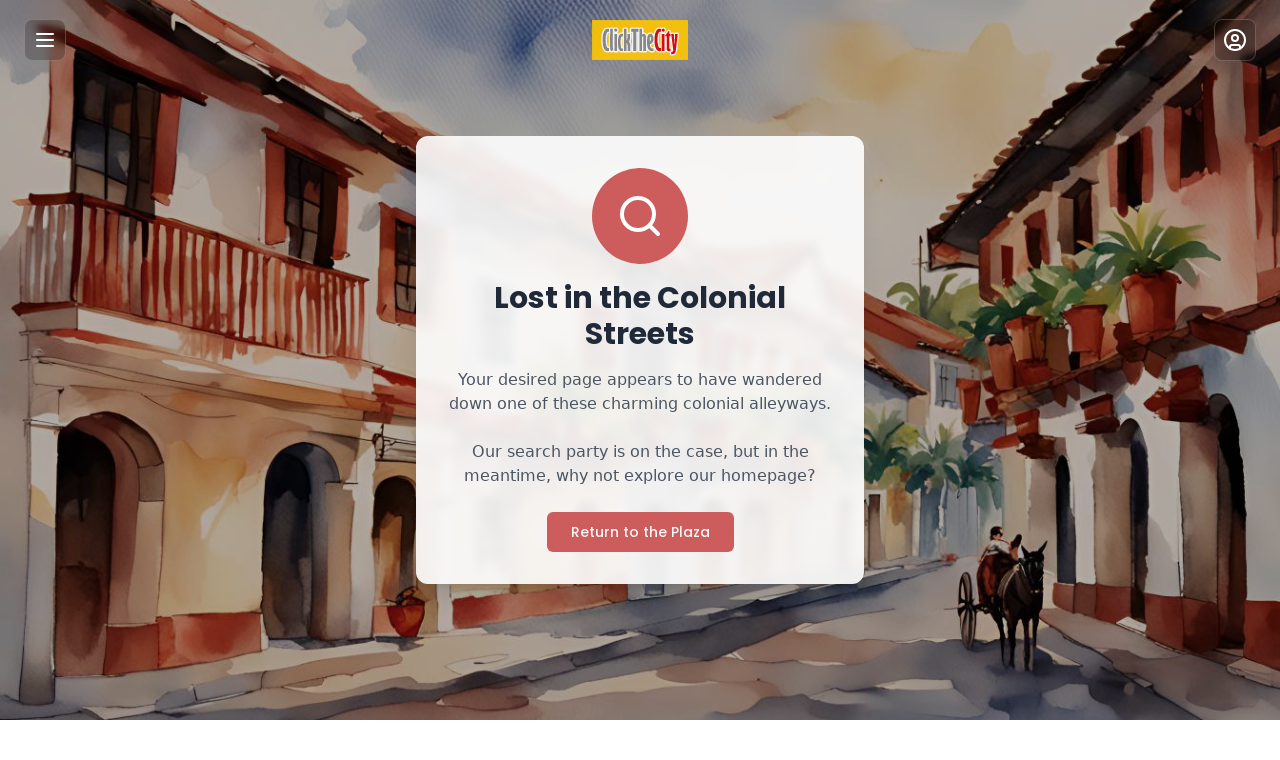

--- FILE ---
content_type: text/html; charset=utf-8
request_url: https://www.google.com/recaptcha/api2/aframe
body_size: 97
content:
<!DOCTYPE HTML><html><head><meta http-equiv="content-type" content="text/html; charset=UTF-8"></head><body><script nonce="9ux-Ns-J4NuWwwiKA5uBDA">/** Anti-fraud and anti-abuse applications only. See google.com/recaptcha */ try{var clients={'sodar':'https://pagead2.googlesyndication.com/pagead/sodar?'};window.addEventListener("message",function(a){try{if(a.source===window.parent){var b=JSON.parse(a.data);var c=clients[b['id']];if(c){var d=document.createElement('img');d.src=c+b['params']+'&rc='+(localStorage.getItem("rc::a")?sessionStorage.getItem("rc::b"):"");window.document.body.appendChild(d);sessionStorage.setItem("rc::e",parseInt(sessionStorage.getItem("rc::e")||0)+1);localStorage.setItem("rc::h",'1768510677576');}}}catch(b){}});window.parent.postMessage("_grecaptcha_ready", "*");}catch(b){}</script></body></html>